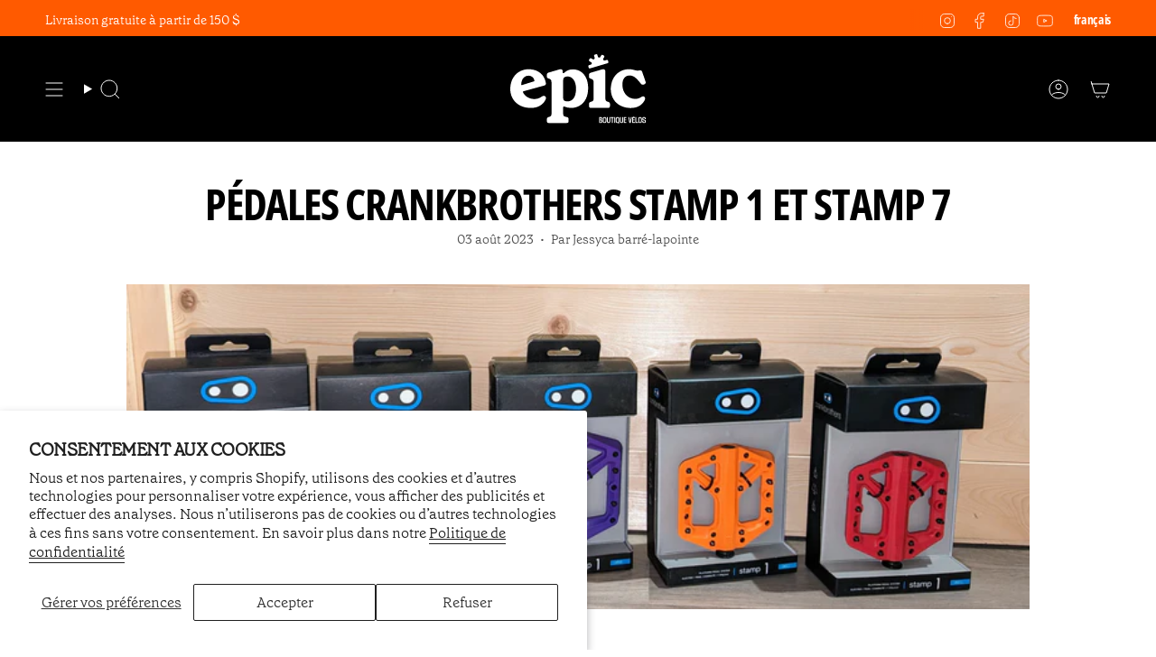

--- FILE ---
content_type: image/svg+xml
request_url: https://epicbikestore.com/cdn/shop/files/logo-fr-wt.svg?v=1737147472&width=150
body_size: 1788
content:
<svg xmlns="http://www.w3.org/2000/svg" viewBox="0 0 509.47 261.85">
<path fill="#FFFFFF" d="M132.17 172.96c-4.7 9.89-12.4 17.68-23.1 23.36-10.71 5.69-24.22 7.89-40.53 6.6-14.46-1.14-27.05-5.25-37.78-12.35-10.73-7.09-18.77-16.35-24.11-27.78C1.3 151.36-.82 138.61.29 124.52 1.4 110.43 5.31 98.1 12.01 87.53c6.71-10.57 15.64-18.54 26.78-23.91 11.15-5.37 23.49-7.52 37.02-6.46 15.94 1.25 28.92 6.38 38.94 15.38s16.39 21.06 19.12 36.2c.25 1.51.35 2.64.29 3.38-.25 3.15-2.38 5.32-6.39 6.49l-77.8 21.58c-1.14.28-1.84.88-2.1 1.79s-.15 1.85.34 2.82c3.37 6.98 8.42 12.65 15.17 17 6.75 4.36 14.57 6.88 23.47 7.58 5.93.47 11.57-.07 16.91-1.61s10-3.83 13.97-6.88c3.17-2.36 6.15-3.43 8.93-3.21 2.04.16 3.58.75 4.62 1.76 2.26 2.04 3.3 4.27 3.11 6.68-.15 1.85-.89 4.13-2.22 6.82v.02Zm-90.95-60.32-.13 1.67c-.09 1.11.23 1.88.94 2.31s1.65.41 2.8-.06l43.02-13.4c2.67-.72 3.54-2.33 2.62-4.83-1.27-5.14-3.66-9.15-7.17-12.04-3.5-2.89-7.67-4.52-12.49-4.9-7.97-.63-14.69 1.83-20.17 7.37-5.47 5.54-8.62 13.5-9.43 23.88Z"></path><path fill="#FFFFFF" d="M139.69 258.71c-1.31-1.31-1.96-2.99-1.96-5.04v-7.84c0-3.73 1.96-6.35 5.88-7.84l4.2-1.4c2.61-.93 4.48-2.19 5.6-3.78 1.12-1.59 1.68-3.87 1.68-6.86V106.39c0-4.11-.75-7.23-2.24-9.38-1.49-2.15-4.48-3.87-8.96-5.18-2.24-.75-3.83-1.63-4.76-2.66s-1.4-2.57-1.4-4.62v-7c0-4.11 1.96-6.72 5.88-7.84l40.88-12.04c1.68-.56 3.36-.84 5.04-.84 5.23 0 7.84 3.08 7.84 9.24v3.36c0 1.68.75 2.52 2.24 2.52.93 0 1.77-.37 2.52-1.12 5.04-4.48 10.17-7.84 15.4-10.08s11.11-3.36 17.64-3.36c11.01 0 20.91 2.8 29.68 8.4 8.77 5.6 15.63 13.72 20.58 24.36 4.95 10.64 7.42 23.33 7.42 38.08 0 15.68-2.8 29.17-8.4 40.46-5.6 11.29-13.3 19.88-23.1 25.76s-20.67 8.82-32.62 8.82c-8.59 0-16.99-1.68-25.2-5.04-.37-.19-1.03-.28-1.96-.28-1.68 0-2.52.93-2.52 2.8v25.2c0 2.99.56 5.27 1.68 6.86s3.08 2.75 5.88 3.5l7 1.68c3.92.93 5.88 3.55 5.88 7.84v7.84c0 2.05-.65 3.73-1.96 5.04s-3.08 1.96-5.32 1.96h-67.48c-2.05 0-3.73-.65-5.04-1.96Zm107.52-127.68c0-14.37-2.94-25.76-8.82-34.16-5.88-8.4-13.49-12.6-22.82-12.6-4.85 0-8.77.93-11.76 2.8-3.17 2.24-4.76 6.07-4.76 11.48v67.76c0 4.67 1.4 7.84 4.2 9.52 3.55 1.87 7.47 2.8 11.76 2.8 9.52 0 17.27-3.92 23.24-11.76s8.96-19.79 8.96-35.84Z"></path><path fill="#FFFFFF" d="M297.97 201.31c-1.31-1.31-1.96-2.99-1.96-5.04v-7.84c0-3.92 1.96-6.53 5.88-7.84l4.2-1.4c2.8-.93 4.76-2.19 5.88-3.78s1.68-6.95 1.68-9.94v-58.52c0-4.11-.79-7.23-2.38-9.38-1.59-2.15-4.62-3.87-9.1-5.18-2.24-.75-3.83-1.63-4.76-2.66-.93-1.03-1.4-2.57-1.4-4.62v-7c0-4.11 2.05-6.72 6.16-7.84l42.28-12.6c2.05-.56 3.73-.84 5.04-.84 5.41 0 8.12 3.08 8.12 9.24v99.4c0 2.99.56 8.35 1.68 9.94s2.99 2.85 5.6 3.78l4.2 1.4c3.92 1.31 5.88 3.92 5.88 7.84v7.84c0 2.05-.65 3.73-1.96 5.04s-2.99 1.96-5.04 1.96h-64.68c-2.24 0-4.01-.65-5.32-1.96Z"></path><path fill="#FFFFFF" d="M384.22 162.53c-4.99-11.53-6.94-24.19-5.86-37.96 1.14-14.51 5.12-27.03 11.94-37.54 6.82-10.51 15.68-18.38 26.57-23.61 10.9-5.23 22.95-7.32 36.16-6.28 3.72.29 8.14 1.2 13.27 2.73 4.02 1.25 7.61 2 10.78 2.25 2.05.16 4.31.01 6.78-.45 2.47-.46 4.26-.65 5.38-.56 3.35.26 5.64 2.13 6.86 5.6l12.8 37.24c.46 1.35.64 2.58.55 3.7-.21 2.61-1.77 4.64-4.69 6.09l-2.32.94c-1.55.63-3.07.88-4.55.77-2.42-.19-4.66-1.49-6.71-3.9-8.16-10.57-15.18-18.23-21.08-23s-12.38-7.43-19.45-7.99c-7.44-.59-13.89 1.67-19.35 6.76s-8.57 12.57-9.35 22.44c-.86 10.98.56 20.83 4.28 29.55 3.71 8.72 9.11 15.65 16.2 20.79 7.08 5.14 15.19 8.08 24.3 8.79s17.23-1.27 24.34-5.95c3.94-2.5 6.84-3.67 8.7-3.53 1.3.1 2.66.68 4.08 1.73 2.49 1.69 3.61 4.03 3.38 7.01-.19 2.42-1.04 4.88-2.55 7.38-5.29 10.07-13.03 17.47-23.23 22.19-10.2 4.72-22 6.55-35.4 5.5-15.07-1.19-27.9-5.38-38.47-12.58s-18.36-16.56-23.35-28.1h-.01Z"></path><path fill="#FFFFFF" d="M366.04 34.14a4.12 4.12 0 0 0 2.78-5.12l-1.31-4.43a4.12 4.12 0 0 0-5.12-2.78l-6.63 1.96c-4.22 1.25-7.85-3.23-5.75-7.1l3.3-6.08c1.09-2 .34-4.5-1.65-5.59l-4.06-2.2c-2-1.09-4.5-.34-5.59 1.65l-3.3 6.08c-2.1 3.87-7.83 3.27-9.08-.95l-1.96-6.63a4.12 4.12 0 0 0-5.12-2.78l-4.43 1.31a4.12 4.12 0 0 0-2.78 5.12l1.96 6.63c1.25 4.22-3.23 7.85-7.1 5.75l-6.08-3.3c-2-1.09-4.5-.34-5.59 1.65l-2.2 4.06c-1.09 2-.34 4.5 1.65 5.59l6.08 3.3c3.87 2.1 3.27 7.83-.96 9.08l-6.63 1.96a4.12 4.12 0 0 0-2.78 5.12l1.16 3.9.16.53a4.12 4.12 0 0 0 5.12 2.78l6.63-1.96s.05 0 .07-.02l52.52-15.56s.04-.02.07-.03l6.63-1.96v.02Z"></path><path fill="#FFFFFF" d="M334.55 237.94h5.89c1.77 0 3.03.33 3.77 1 .75.66 1.12 1.71 1.12 3.15v3.23c0 .83-.22 1.5-.66 2.02s-1.26.84-2.46.97c1.49.13 2.52.51 3.1 1.15.57.64.86 1.49.86 2.56v3.81c0 1.57-.43 2.73-1.3 3.5s-2.33 1.15-4.4 1.15h-5.92v-22.53Zm3.43 3.07v6.14h2.27c.57 0 .99-.13 1.26-.4s.4-.8.4-1.59v-2.24c0-.79-.13-1.31-.4-1.55s-.69-.36-1.26-.36h-2.27Zm0 9.18v7.24h2.49c.79 0 1.37-.16 1.73-.48.36-.32.54-.95.54-1.89v-2.65c0-.88-.18-1.47-.54-1.77s-.94-.44-1.73-.44h-2.49Z"></path><path fill="#FFFFFF" d="M359.89 258.84c-1.06 1.18-2.76 1.77-5.1 1.77s-4.04-.59-5.1-1.77-1.59-2.87-1.59-5.06v-9.15c0-2.19.53-3.88 1.59-5.06s2.76-1.77 5.1-1.77 4.04.59 5.1 1.77 1.59 2.87 1.59 5.06v9.15c0 2.19-.53 3.88-1.59 5.06Zm-2.64-16.95c-.53-.55-1.35-.83-2.46-.83s-1.93.28-2.46.83-.8 1.6-.8 3.15v8.32c0 1.55.27 2.6.8 3.15s1.35.83 2.46.83 1.93-.28 2.46-.83.8-1.6.8-3.15v-8.32c0-1.55-.27-2.6-.8-3.15Z"></path><path fill="#FFFFFF" d="M375.89 237.94v15.73c0 2.56-.47 4.36-1.4 5.39-.93 1.03-2.51 1.55-4.74 1.55s-3.83-.52-4.75-1.55-1.38-2.83-1.38-5.39v-15.73h3.43v15.73c0 1.35.22 2.29.65 2.83.43.54 1.12.82 2.06.82s1.63-.27 2.06-.82c.43-.54.65-1.49.65-2.83v-15.73h3.43Z"></path><path fill="#FFFFFF" d="M385.29 241.34v19.13h-3.4v-19.13h-3.9v-3.4h11.17v3.4h-3.87Z"></path><path fill="#FFFFFF" d="M391.26 237.94h3.43v22.53h-3.43v-22.53Z"></path><path fill="#FFFFFF" d="M405.36 260.47c-.29.04-.59.07-.9.1-.3.03-.62.04-.95.04-2.34 0-4.04-.59-5.1-1.77s-1.59-2.87-1.59-5.06v-9.15c0-2.19.53-3.88 1.59-5.06s2.76-1.77 5.1-1.77 4.04.59 5.1 1.77 1.59 2.87 1.59 5.06v9.15c0 1.27-.19 2.36-.57 3.26-.38.9-.96 1.63-1.76 2.18h2.27v2.63h-4.78v-1.38Zm.61-18.58c-.53-.55-1.35-.83-2.46-.83s-1.93.28-2.46.83-.8 1.6-.8 3.15v8.32c0 1.55.27 2.6.8 3.15s1.35.83 2.46.83 1.93-.28 2.46-.83.8-1.6.8-3.15v-8.32c0-1.55-.27-2.6-.8-3.15Z"></path><path fill="#FFFFFF" d="M424.61 237.94v15.73c0 2.56-.47 4.36-1.4 5.39-.93 1.03-2.51 1.55-4.74 1.55s-3.83-.52-4.75-1.55-1.38-2.83-1.38-5.39v-15.73h3.43v15.73c0 1.35.22 2.29.65 2.83.43.54 1.12.82 2.06.82s1.63-.27 2.06-.82c.43-.54.65-1.49.65-2.83v-15.73h3.43Z"></path><path fill="#FFFFFF" d="M436.47 260.47h-9.68v-22.53h9.68v3.32h-6.25v5.78h6.03v3.21h-6.03v6.91h6.25v3.32Z"></path><path fill="#FFFFFF" d="m450.43 256.69 3.01-18.74h3.37l-3.76 22.53h-5.25l-3.79-22.53h3.4l3.01 18.74h.01Z"></path><path fill="#FFFFFF" d="M468.46 260.47h-9.68v-22.53h9.68v3.32h-6.25v5.78h6.03v3.21h-6.03v6.91h6.25v3.32Zm-6.03-23.3.61-1.71h3.65l-2.02 1.71h-2.24Z"></path><path fill="#FFFFFF" d="M470.65 237.94h3.43v19.21h6.25v3.32h-9.68v-22.53Z"></path><path fill="#FFFFFF" d="M493.11 258.84c-1.06 1.18-2.76 1.77-5.1 1.77s-4.04-.59-5.1-1.77-1.59-2.87-1.59-5.06v-9.15c0-2.19.53-3.88 1.59-5.06s2.76-1.77 5.1-1.77 4.04.59 5.1 1.77 1.59 2.87 1.59 5.06v9.15c0 2.19-.53 3.88-1.59 5.06Zm-2.64-16.95c-.53-.55-1.35-.83-2.46-.83s-1.93.28-2.46.83-.8 1.6-.8 3.15v8.32c0 1.55.27 2.6.8 3.15s1.35.83 2.46.83 1.93-.28 2.46-.83.8-1.6.8-3.15v-8.32c0-1.55-.27-2.6-.8-3.15Z"></path><path fill="#FFFFFF" d="M500.88 256.81c.51.41 1.25.62 2.23.62s1.68-.14 2.17-.43.73-.82.73-1.62v-2.49c0-.68-.22-1.18-.66-1.49s-1.4-.59-2.88-.83c-1.14-.24-2.09-.5-2.85-.79-.76-.29-1.35-.62-1.78-1.01-.43-.39-.73-.85-.9-1.4-.17-.54-.25-1.18-.25-1.92v-2.68c0-1.7.51-2.95 1.53-3.76s2.63-1.22 4.82-1.22 3.85.46 4.85 1.38 1.51 2.3 1.51 4.15v2.65h-3.43v-2.35c0-.94-.24-1.61-.72-2.02s-1.23-.61-2.27-.61-1.75.15-2.2.46-.68.82-.68 1.56v2.24c0 .29.05.55.14.76.09.21.27.4.52.57s.63.31 1.11.44 1.1.27 1.88.41c2.17.46 3.66 1.05 4.45 1.77s1.19 1.89 1.19 3.51v2.9c0 1.81-.52 3.09-1.55 3.84-1.03.76-2.64 1.13-4.81 1.13s-3.85-.44-4.85-1.31c-1-.88-1.51-2.35-1.51-4.41v-2.9h3.43v2.57c0 1.09.25 1.84.76 2.25l.02.03Z"></path></svg>